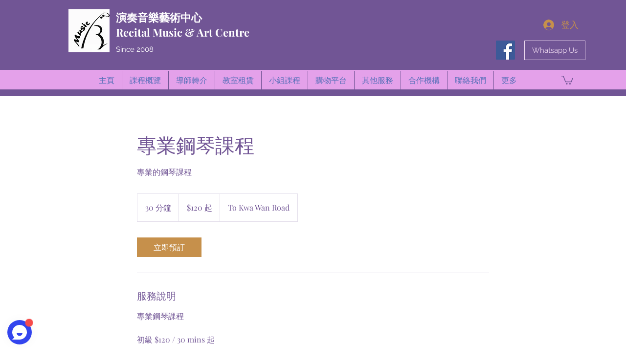

--- FILE ---
content_type: application/javascript; charset=utf-8
request_url: https://api.goaffpro.com/wix_loader.js?shop=fa8d6e83-c39d-454f-9a6d-fba6ff6d2de1
body_size: 638
content:
var shop = "fa8d6e83-c39d-454f-9a6d-fba6ff6d2de1";var goaffproLastOrderConversionCallback=()=>{var o=document.location.pathname;window.goaffproTrackConversion&&o.includes("/thank-you-page")&&window.goaffproTrackConversion("last_order")};function gfpLoadScript(){var o;document.getElementById("goaffproApiScript")||((o=document.createElement("script")).id="goaffproApiScript",o.src="https://api.goaffpro.com/loader.js?shop="+shop,o.async=!1,document.head.appendChild(o))}function goaffproRegisterListener(){gfpLoadScript(),window.wixDevelopersAnalytics.register("1129148b-e312-4228-ad46-9e10c1f22229",function(o,t){switch(o){case"Lead":window.dispatchEvent(new CustomEvent("gfpLeadCapture",{detail:{formId:t.formId,lead:t,type:"lead_capture"}}));case"Schedule":case"ViewContent":gfpLoadScript();break;case"PageView":gfpLoadScript(),document.location.pathname.includes("/thank-you-page")||(window.trackVisit&&trackVisit(),setTimeout(()=>{goaffproLastOrderConversionCallback&&goaffproLastOrderConversionCallback()},2e3));break;case"Purchase":goaffproLastOrderConversionCallback=void 0,window.gfpCallbackMade=!1,"Stores"!==t.origin?(window.goaffpro_order={id:("unknown"!==t.id?t.id:null)||String(Date.now()),type:t.origin||"unknown",forceSDK:!0,total:t.revenue,originalEvent:t,currency:t.currency,tax:t.tax,coupons:t.coupon?[t.coupon]:void 0,line_items:t.contents&&t.contents.map(({id:o,quantity:e,currency:a,price:n,name:r})=>({name:r||t.origin,quantity:e||1,price:n,id:o,currency:a}))},window.goaffproTrackConversionSync&&window.goaffproTrackConversionSync(window.goaffpro_order)):(window.goaffpro_order={id:t.orderId||t.id},window.checkoutPageCallback&&checkoutPageCallback())}console.log("goaffpro",o,t)})}function init(){const e=setInterval(function(){try{var o;document.location.pathname.includes("/thank-you-page")&&((o=document.createElement("script")).id="goaffproCheckoutWidget",o.src="https://api.goaffpro.com/checkout_widget.js?shop="+shop,o.async=!1,document.head.appendChild(o),clearInterval(e))}catch(o){}},1e3)}window.wixDevelopersAnalytics?goaffproRegisterListener():(gfpLoadScript(),window.addEventListener("wixDevelopersAnalyticsReady",goaffproRegisterListener)),init();